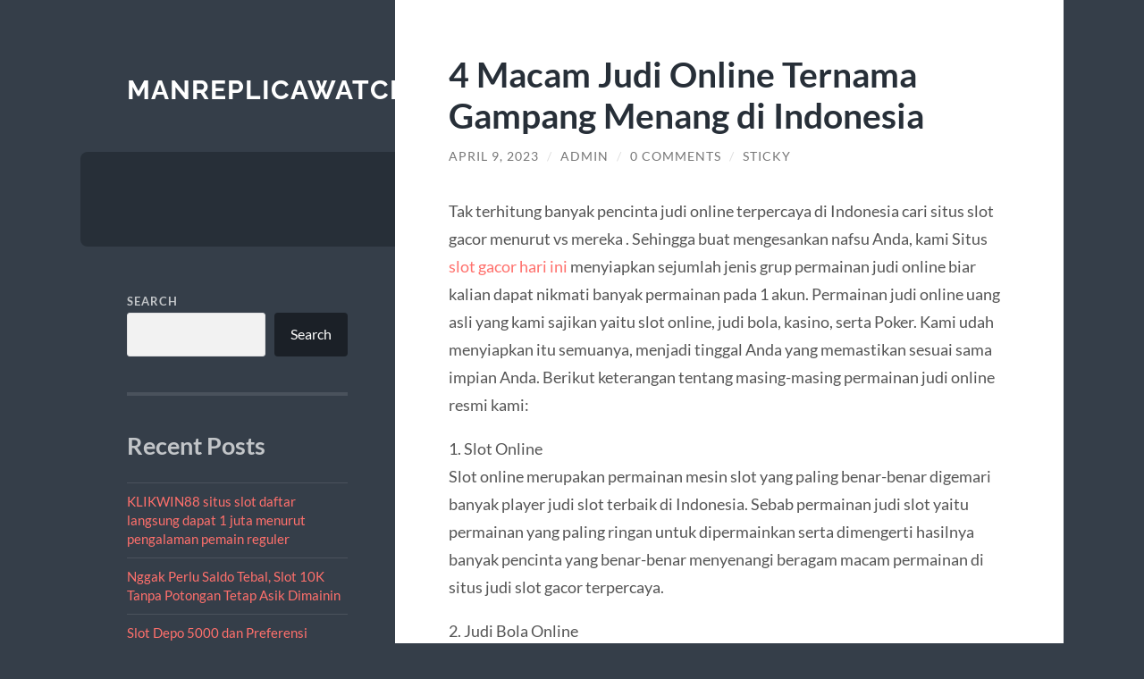

--- FILE ---
content_type: text/html; charset=UTF-8
request_url: https://manreplicawatches.org/4-macam-judi-online-ternama-gampang-menang-di-indonesia/
body_size: 12972
content:
<!DOCTYPE html>

<html lang="en-US">

	<head>

		<meta charset="UTF-8">
		<meta name="viewport" content="width=device-width, initial-scale=1.0" >

		<link rel="profile" href="https://gmpg.org/xfn/11">

		<script type="text/javascript">
/* <![CDATA[ */
(()=>{var e={};e.g=function(){if("object"==typeof globalThis)return globalThis;try{return this||new Function("return this")()}catch(e){if("object"==typeof window)return window}}(),function({ampUrl:n,isCustomizePreview:t,isAmpDevMode:r,noampQueryVarName:o,noampQueryVarValue:s,disabledStorageKey:i,mobileUserAgents:a,regexRegex:c}){if("undefined"==typeof sessionStorage)return;const d=new RegExp(c);if(!a.some((e=>{const n=e.match(d);return!(!n||!new RegExp(n[1],n[2]).test(navigator.userAgent))||navigator.userAgent.includes(e)})))return;e.g.addEventListener("DOMContentLoaded",(()=>{const e=document.getElementById("amp-mobile-version-switcher");if(!e)return;e.hidden=!1;const n=e.querySelector("a[href]");n&&n.addEventListener("click",(()=>{sessionStorage.removeItem(i)}))}));const g=r&&["paired-browsing-non-amp","paired-browsing-amp"].includes(window.name);if(sessionStorage.getItem(i)||t||g)return;const u=new URL(location.href),m=new URL(n);m.hash=u.hash,u.searchParams.has(o)&&s===u.searchParams.get(o)?sessionStorage.setItem(i,"1"):m.href!==u.href&&(window.stop(),location.replace(m.href))}({"ampUrl":"https:\/\/manreplicawatches.org\/4-macam-judi-online-ternama-gampang-menang-di-indonesia\/?amp=1","noampQueryVarName":"noamp","noampQueryVarValue":"mobile","disabledStorageKey":"amp_mobile_redirect_disabled","mobileUserAgents":["Mobile","Android","Silk\/","Kindle","BlackBerry","Opera Mini","Opera Mobi"],"regexRegex":"^\\\/((?:.|\\n)+)\\\/([i]*)$","isCustomizePreview":false,"isAmpDevMode":false})})();
/* ]]> */
</script>
<meta name='robots' content='index, follow, max-image-preview:large, max-snippet:-1, max-video-preview:-1' />

	<!-- This site is optimized with the Yoast SEO plugin v26.8 - https://yoast.com/product/yoast-seo-wordpress/ -->
	<title>4 Macam Judi Online Ternama Gampang Menang di Indonesia - Manreplicawatches</title>
	<link rel="canonical" href="https://manreplicawatches.org/4-macam-judi-online-ternama-gampang-menang-di-indonesia/" />
	<meta property="og:locale" content="en_US" />
	<meta property="og:type" content="article" />
	<meta property="og:title" content="4 Macam Judi Online Ternama Gampang Menang di Indonesia - Manreplicawatches" />
	<meta property="og:description" content="Tak terhitung banyak pencinta judi online terpercaya di Indonesia cari situs slot gacor menurut vs mereka . Sehingga buat mengesankan nafsu Anda, kami Situs slot gacor hari ini menyiapkan sejumlah jenis grup permainan judi online biar kalian dapat nikmati banyak permainan pada 1 akun. Permainan judi online uang asli yang kami sajikan yaitu slot online, [&hellip;]" />
	<meta property="og:url" content="https://manreplicawatches.org/4-macam-judi-online-ternama-gampang-menang-di-indonesia/" />
	<meta property="og:site_name" content="Manreplicawatches" />
	<meta property="article:published_time" content="2023-04-09T03:36:10+00:00" />
	<meta name="author" content="admin" />
	<meta name="twitter:card" content="summary_large_image" />
	<meta name="twitter:label1" content="Written by" />
	<meta name="twitter:data1" content="admin" />
	<meta name="twitter:label2" content="Est. reading time" />
	<meta name="twitter:data2" content="2 minutes" />
	<script type="application/ld+json" class="yoast-schema-graph">{"@context":"https://schema.org","@graph":[{"@type":"Article","@id":"https://manreplicawatches.org/4-macam-judi-online-ternama-gampang-menang-di-indonesia/#article","isPartOf":{"@id":"https://manreplicawatches.org/4-macam-judi-online-ternama-gampang-menang-di-indonesia/"},"author":{"name":"admin","@id":"https://manreplicawatches.org/#/schema/person/bd82a3fab60d0995aaa77a81fd2eccca"},"headline":"4 Macam Judi Online Ternama Gampang Menang di Indonesia","datePublished":"2023-04-09T03:36:10+00:00","mainEntityOfPage":{"@id":"https://manreplicawatches.org/4-macam-judi-online-ternama-gampang-menang-di-indonesia/"},"wordCount":439,"commentCount":0,"keywords":["judi slot online","Slot Gacor","slot online"],"articleSection":["Blog"],"inLanguage":"en-US","potentialAction":[{"@type":"CommentAction","name":"Comment","target":["https://manreplicawatches.org/4-macam-judi-online-ternama-gampang-menang-di-indonesia/#respond"]}]},{"@type":"WebPage","@id":"https://manreplicawatches.org/4-macam-judi-online-ternama-gampang-menang-di-indonesia/","url":"https://manreplicawatches.org/4-macam-judi-online-ternama-gampang-menang-di-indonesia/","name":"4 Macam Judi Online Ternama Gampang Menang di Indonesia - Manreplicawatches","isPartOf":{"@id":"https://manreplicawatches.org/#website"},"datePublished":"2023-04-09T03:36:10+00:00","author":{"@id":"https://manreplicawatches.org/#/schema/person/bd82a3fab60d0995aaa77a81fd2eccca"},"breadcrumb":{"@id":"https://manreplicawatches.org/4-macam-judi-online-ternama-gampang-menang-di-indonesia/#breadcrumb"},"inLanguage":"en-US","potentialAction":[{"@type":"ReadAction","target":["https://manreplicawatches.org/4-macam-judi-online-ternama-gampang-menang-di-indonesia/"]}]},{"@type":"BreadcrumbList","@id":"https://manreplicawatches.org/4-macam-judi-online-ternama-gampang-menang-di-indonesia/#breadcrumb","itemListElement":[{"@type":"ListItem","position":1,"name":"Home","item":"https://manreplicawatches.org/"},{"@type":"ListItem","position":2,"name":"4 Macam Judi Online Ternama Gampang Menang di Indonesia"}]},{"@type":"WebSite","@id":"https://manreplicawatches.org/#website","url":"https://manreplicawatches.org/","name":"Manreplicawatches","description":"","potentialAction":[{"@type":"SearchAction","target":{"@type":"EntryPoint","urlTemplate":"https://manreplicawatches.org/?s={search_term_string}"},"query-input":{"@type":"PropertyValueSpecification","valueRequired":true,"valueName":"search_term_string"}}],"inLanguage":"en-US"},{"@type":"Person","@id":"https://manreplicawatches.org/#/schema/person/bd82a3fab60d0995aaa77a81fd2eccca","name":"admin","image":{"@type":"ImageObject","inLanguage":"en-US","@id":"https://manreplicawatches.org/#/schema/person/image/","url":"https://secure.gravatar.com/avatar/a9bca5d6816d64a2e52efb278a199628f40b8c45cad8f6765c9b547cb9e2ef24?s=96&d=mm&r=g","contentUrl":"https://secure.gravatar.com/avatar/a9bca5d6816d64a2e52efb278a199628f40b8c45cad8f6765c9b547cb9e2ef24?s=96&d=mm&r=g","caption":"admin"},"sameAs":["https://manreplicawatches.org"],"url":"https://manreplicawatches.org/author/admin_eindnjcv/"}]}</script>
	<!-- / Yoast SEO plugin. -->


<link rel="alternate" type="application/rss+xml" title="Manreplicawatches &raquo; Feed" href="https://manreplicawatches.org/feed/" />
<link rel="alternate" type="application/rss+xml" title="Manreplicawatches &raquo; Comments Feed" href="https://manreplicawatches.org/comments/feed/" />
<link rel="alternate" type="application/rss+xml" title="Manreplicawatches &raquo; 4 Macam Judi Online Ternama Gampang Menang di Indonesia Comments Feed" href="https://manreplicawatches.org/4-macam-judi-online-ternama-gampang-menang-di-indonesia/feed/" />
<link rel="alternate" title="oEmbed (JSON)" type="application/json+oembed" href="https://manreplicawatches.org/wp-json/oembed/1.0/embed?url=https%3A%2F%2Fmanreplicawatches.org%2F4-macam-judi-online-ternama-gampang-menang-di-indonesia%2F" />
<link rel="alternate" title="oEmbed (XML)" type="text/xml+oembed" href="https://manreplicawatches.org/wp-json/oembed/1.0/embed?url=https%3A%2F%2Fmanreplicawatches.org%2F4-macam-judi-online-ternama-gampang-menang-di-indonesia%2F&#038;format=xml" />
<style id='wp-img-auto-sizes-contain-inline-css' type='text/css'>
img:is([sizes=auto i],[sizes^="auto," i]){contain-intrinsic-size:3000px 1500px}
/*# sourceURL=wp-img-auto-sizes-contain-inline-css */
</style>
<style id='wp-emoji-styles-inline-css' type='text/css'>

	img.wp-smiley, img.emoji {
		display: inline !important;
		border: none !important;
		box-shadow: none !important;
		height: 1em !important;
		width: 1em !important;
		margin: 0 0.07em !important;
		vertical-align: -0.1em !important;
		background: none !important;
		padding: 0 !important;
	}
/*# sourceURL=wp-emoji-styles-inline-css */
</style>
<style id='wp-block-library-inline-css' type='text/css'>
:root{--wp-block-synced-color:#7a00df;--wp-block-synced-color--rgb:122,0,223;--wp-bound-block-color:var(--wp-block-synced-color);--wp-editor-canvas-background:#ddd;--wp-admin-theme-color:#007cba;--wp-admin-theme-color--rgb:0,124,186;--wp-admin-theme-color-darker-10:#006ba1;--wp-admin-theme-color-darker-10--rgb:0,107,160.5;--wp-admin-theme-color-darker-20:#005a87;--wp-admin-theme-color-darker-20--rgb:0,90,135;--wp-admin-border-width-focus:2px}@media (min-resolution:192dpi){:root{--wp-admin-border-width-focus:1.5px}}.wp-element-button{cursor:pointer}:root .has-very-light-gray-background-color{background-color:#eee}:root .has-very-dark-gray-background-color{background-color:#313131}:root .has-very-light-gray-color{color:#eee}:root .has-very-dark-gray-color{color:#313131}:root .has-vivid-green-cyan-to-vivid-cyan-blue-gradient-background{background:linear-gradient(135deg,#00d084,#0693e3)}:root .has-purple-crush-gradient-background{background:linear-gradient(135deg,#34e2e4,#4721fb 50%,#ab1dfe)}:root .has-hazy-dawn-gradient-background{background:linear-gradient(135deg,#faaca8,#dad0ec)}:root .has-subdued-olive-gradient-background{background:linear-gradient(135deg,#fafae1,#67a671)}:root .has-atomic-cream-gradient-background{background:linear-gradient(135deg,#fdd79a,#004a59)}:root .has-nightshade-gradient-background{background:linear-gradient(135deg,#330968,#31cdcf)}:root .has-midnight-gradient-background{background:linear-gradient(135deg,#020381,#2874fc)}:root{--wp--preset--font-size--normal:16px;--wp--preset--font-size--huge:42px}.has-regular-font-size{font-size:1em}.has-larger-font-size{font-size:2.625em}.has-normal-font-size{font-size:var(--wp--preset--font-size--normal)}.has-huge-font-size{font-size:var(--wp--preset--font-size--huge)}.has-text-align-center{text-align:center}.has-text-align-left{text-align:left}.has-text-align-right{text-align:right}.has-fit-text{white-space:nowrap!important}#end-resizable-editor-section{display:none}.aligncenter{clear:both}.items-justified-left{justify-content:flex-start}.items-justified-center{justify-content:center}.items-justified-right{justify-content:flex-end}.items-justified-space-between{justify-content:space-between}.screen-reader-text{border:0;clip-path:inset(50%);height:1px;margin:-1px;overflow:hidden;padding:0;position:absolute;width:1px;word-wrap:normal!important}.screen-reader-text:focus{background-color:#ddd;clip-path:none;color:#444;display:block;font-size:1em;height:auto;left:5px;line-height:normal;padding:15px 23px 14px;text-decoration:none;top:5px;width:auto;z-index:100000}html :where(.has-border-color){border-style:solid}html :where([style*=border-top-color]){border-top-style:solid}html :where([style*=border-right-color]){border-right-style:solid}html :where([style*=border-bottom-color]){border-bottom-style:solid}html :where([style*=border-left-color]){border-left-style:solid}html :where([style*=border-width]){border-style:solid}html :where([style*=border-top-width]){border-top-style:solid}html :where([style*=border-right-width]){border-right-style:solid}html :where([style*=border-bottom-width]){border-bottom-style:solid}html :where([style*=border-left-width]){border-left-style:solid}html :where(img[class*=wp-image-]){height:auto;max-width:100%}:where(figure){margin:0 0 1em}html :where(.is-position-sticky){--wp-admin--admin-bar--position-offset:var(--wp-admin--admin-bar--height,0px)}@media screen and (max-width:600px){html :where(.is-position-sticky){--wp-admin--admin-bar--position-offset:0px}}

/*# sourceURL=wp-block-library-inline-css */
</style><style id='wp-block-archives-inline-css' type='text/css'>
.wp-block-archives{box-sizing:border-box}.wp-block-archives-dropdown label{display:block}
/*# sourceURL=https://manreplicawatches.org/wp-includes/blocks/archives/style.min.css */
</style>
<style id='wp-block-categories-inline-css' type='text/css'>
.wp-block-categories{box-sizing:border-box}.wp-block-categories.alignleft{margin-right:2em}.wp-block-categories.alignright{margin-left:2em}.wp-block-categories.wp-block-categories-dropdown.aligncenter{text-align:center}.wp-block-categories .wp-block-categories__label{display:block;width:100%}
/*# sourceURL=https://manreplicawatches.org/wp-includes/blocks/categories/style.min.css */
</style>
<style id='wp-block-heading-inline-css' type='text/css'>
h1:where(.wp-block-heading).has-background,h2:where(.wp-block-heading).has-background,h3:where(.wp-block-heading).has-background,h4:where(.wp-block-heading).has-background,h5:where(.wp-block-heading).has-background,h6:where(.wp-block-heading).has-background{padding:1.25em 2.375em}h1.has-text-align-left[style*=writing-mode]:where([style*=vertical-lr]),h1.has-text-align-right[style*=writing-mode]:where([style*=vertical-rl]),h2.has-text-align-left[style*=writing-mode]:where([style*=vertical-lr]),h2.has-text-align-right[style*=writing-mode]:where([style*=vertical-rl]),h3.has-text-align-left[style*=writing-mode]:where([style*=vertical-lr]),h3.has-text-align-right[style*=writing-mode]:where([style*=vertical-rl]),h4.has-text-align-left[style*=writing-mode]:where([style*=vertical-lr]),h4.has-text-align-right[style*=writing-mode]:where([style*=vertical-rl]),h5.has-text-align-left[style*=writing-mode]:where([style*=vertical-lr]),h5.has-text-align-right[style*=writing-mode]:where([style*=vertical-rl]),h6.has-text-align-left[style*=writing-mode]:where([style*=vertical-lr]),h6.has-text-align-right[style*=writing-mode]:where([style*=vertical-rl]){rotate:180deg}
/*# sourceURL=https://manreplicawatches.org/wp-includes/blocks/heading/style.min.css */
</style>
<style id='wp-block-latest-comments-inline-css' type='text/css'>
ol.wp-block-latest-comments{box-sizing:border-box;margin-left:0}:where(.wp-block-latest-comments:not([style*=line-height] .wp-block-latest-comments__comment)){line-height:1.1}:where(.wp-block-latest-comments:not([style*=line-height] .wp-block-latest-comments__comment-excerpt p)){line-height:1.8}.has-dates :where(.wp-block-latest-comments:not([style*=line-height])),.has-excerpts :where(.wp-block-latest-comments:not([style*=line-height])){line-height:1.5}.wp-block-latest-comments .wp-block-latest-comments{padding-left:0}.wp-block-latest-comments__comment{list-style:none;margin-bottom:1em}.has-avatars .wp-block-latest-comments__comment{list-style:none;min-height:2.25em}.has-avatars .wp-block-latest-comments__comment .wp-block-latest-comments__comment-excerpt,.has-avatars .wp-block-latest-comments__comment .wp-block-latest-comments__comment-meta{margin-left:3.25em}.wp-block-latest-comments__comment-excerpt p{font-size:.875em;margin:.36em 0 1.4em}.wp-block-latest-comments__comment-date{display:block;font-size:.75em}.wp-block-latest-comments .avatar,.wp-block-latest-comments__comment-avatar{border-radius:1.5em;display:block;float:left;height:2.5em;margin-right:.75em;width:2.5em}.wp-block-latest-comments[class*=-font-size] a,.wp-block-latest-comments[style*=font-size] a{font-size:inherit}
/*# sourceURL=https://manreplicawatches.org/wp-includes/blocks/latest-comments/style.min.css */
</style>
<style id='wp-block-latest-posts-inline-css' type='text/css'>
.wp-block-latest-posts{box-sizing:border-box}.wp-block-latest-posts.alignleft{margin-right:2em}.wp-block-latest-posts.alignright{margin-left:2em}.wp-block-latest-posts.wp-block-latest-posts__list{list-style:none}.wp-block-latest-posts.wp-block-latest-posts__list li{clear:both;overflow-wrap:break-word}.wp-block-latest-posts.is-grid{display:flex;flex-wrap:wrap}.wp-block-latest-posts.is-grid li{margin:0 1.25em 1.25em 0;width:100%}@media (min-width:600px){.wp-block-latest-posts.columns-2 li{width:calc(50% - .625em)}.wp-block-latest-posts.columns-2 li:nth-child(2n){margin-right:0}.wp-block-latest-posts.columns-3 li{width:calc(33.33333% - .83333em)}.wp-block-latest-posts.columns-3 li:nth-child(3n){margin-right:0}.wp-block-latest-posts.columns-4 li{width:calc(25% - .9375em)}.wp-block-latest-posts.columns-4 li:nth-child(4n){margin-right:0}.wp-block-latest-posts.columns-5 li{width:calc(20% - 1em)}.wp-block-latest-posts.columns-5 li:nth-child(5n){margin-right:0}.wp-block-latest-posts.columns-6 li{width:calc(16.66667% - 1.04167em)}.wp-block-latest-posts.columns-6 li:nth-child(6n){margin-right:0}}:root :where(.wp-block-latest-posts.is-grid){padding:0}:root :where(.wp-block-latest-posts.wp-block-latest-posts__list){padding-left:0}.wp-block-latest-posts__post-author,.wp-block-latest-posts__post-date{display:block;font-size:.8125em}.wp-block-latest-posts__post-excerpt,.wp-block-latest-posts__post-full-content{margin-bottom:1em;margin-top:.5em}.wp-block-latest-posts__featured-image a{display:inline-block}.wp-block-latest-posts__featured-image img{height:auto;max-width:100%;width:auto}.wp-block-latest-posts__featured-image.alignleft{float:left;margin-right:1em}.wp-block-latest-posts__featured-image.alignright{float:right;margin-left:1em}.wp-block-latest-posts__featured-image.aligncenter{margin-bottom:1em;text-align:center}
/*# sourceURL=https://manreplicawatches.org/wp-includes/blocks/latest-posts/style.min.css */
</style>
<style id='wp-block-search-inline-css' type='text/css'>
.wp-block-search__button{margin-left:10px;word-break:normal}.wp-block-search__button.has-icon{line-height:0}.wp-block-search__button svg{height:1.25em;min-height:24px;min-width:24px;width:1.25em;fill:currentColor;vertical-align:text-bottom}:where(.wp-block-search__button){border:1px solid #ccc;padding:6px 10px}.wp-block-search__inside-wrapper{display:flex;flex:auto;flex-wrap:nowrap;max-width:100%}.wp-block-search__label{width:100%}.wp-block-search.wp-block-search__button-only .wp-block-search__button{box-sizing:border-box;display:flex;flex-shrink:0;justify-content:center;margin-left:0;max-width:100%}.wp-block-search.wp-block-search__button-only .wp-block-search__inside-wrapper{min-width:0!important;transition-property:width}.wp-block-search.wp-block-search__button-only .wp-block-search__input{flex-basis:100%;transition-duration:.3s}.wp-block-search.wp-block-search__button-only.wp-block-search__searchfield-hidden,.wp-block-search.wp-block-search__button-only.wp-block-search__searchfield-hidden .wp-block-search__inside-wrapper{overflow:hidden}.wp-block-search.wp-block-search__button-only.wp-block-search__searchfield-hidden .wp-block-search__input{border-left-width:0!important;border-right-width:0!important;flex-basis:0;flex-grow:0;margin:0;min-width:0!important;padding-left:0!important;padding-right:0!important;width:0!important}:where(.wp-block-search__input){appearance:none;border:1px solid #949494;flex-grow:1;font-family:inherit;font-size:inherit;font-style:inherit;font-weight:inherit;letter-spacing:inherit;line-height:inherit;margin-left:0;margin-right:0;min-width:3rem;padding:8px;text-decoration:unset!important;text-transform:inherit}:where(.wp-block-search__button-inside .wp-block-search__inside-wrapper){background-color:#fff;border:1px solid #949494;box-sizing:border-box;padding:4px}:where(.wp-block-search__button-inside .wp-block-search__inside-wrapper) .wp-block-search__input{border:none;border-radius:0;padding:0 4px}:where(.wp-block-search__button-inside .wp-block-search__inside-wrapper) .wp-block-search__input:focus{outline:none}:where(.wp-block-search__button-inside .wp-block-search__inside-wrapper) :where(.wp-block-search__button){padding:4px 8px}.wp-block-search.aligncenter .wp-block-search__inside-wrapper{margin:auto}.wp-block[data-align=right] .wp-block-search.wp-block-search__button-only .wp-block-search__inside-wrapper{float:right}
/*# sourceURL=https://manreplicawatches.org/wp-includes/blocks/search/style.min.css */
</style>
<style id='wp-block-group-inline-css' type='text/css'>
.wp-block-group{box-sizing:border-box}:where(.wp-block-group.wp-block-group-is-layout-constrained){position:relative}
/*# sourceURL=https://manreplicawatches.org/wp-includes/blocks/group/style.min.css */
</style>
<style id='global-styles-inline-css' type='text/css'>
:root{--wp--preset--aspect-ratio--square: 1;--wp--preset--aspect-ratio--4-3: 4/3;--wp--preset--aspect-ratio--3-4: 3/4;--wp--preset--aspect-ratio--3-2: 3/2;--wp--preset--aspect-ratio--2-3: 2/3;--wp--preset--aspect-ratio--16-9: 16/9;--wp--preset--aspect-ratio--9-16: 9/16;--wp--preset--color--black: #272F38;--wp--preset--color--cyan-bluish-gray: #abb8c3;--wp--preset--color--white: #fff;--wp--preset--color--pale-pink: #f78da7;--wp--preset--color--vivid-red: #cf2e2e;--wp--preset--color--luminous-vivid-orange: #ff6900;--wp--preset--color--luminous-vivid-amber: #fcb900;--wp--preset--color--light-green-cyan: #7bdcb5;--wp--preset--color--vivid-green-cyan: #00d084;--wp--preset--color--pale-cyan-blue: #8ed1fc;--wp--preset--color--vivid-cyan-blue: #0693e3;--wp--preset--color--vivid-purple: #9b51e0;--wp--preset--color--accent: #FF706C;--wp--preset--color--dark-gray: #444;--wp--preset--color--medium-gray: #666;--wp--preset--color--light-gray: #888;--wp--preset--gradient--vivid-cyan-blue-to-vivid-purple: linear-gradient(135deg,rgb(6,147,227) 0%,rgb(155,81,224) 100%);--wp--preset--gradient--light-green-cyan-to-vivid-green-cyan: linear-gradient(135deg,rgb(122,220,180) 0%,rgb(0,208,130) 100%);--wp--preset--gradient--luminous-vivid-amber-to-luminous-vivid-orange: linear-gradient(135deg,rgb(252,185,0) 0%,rgb(255,105,0) 100%);--wp--preset--gradient--luminous-vivid-orange-to-vivid-red: linear-gradient(135deg,rgb(255,105,0) 0%,rgb(207,46,46) 100%);--wp--preset--gradient--very-light-gray-to-cyan-bluish-gray: linear-gradient(135deg,rgb(238,238,238) 0%,rgb(169,184,195) 100%);--wp--preset--gradient--cool-to-warm-spectrum: linear-gradient(135deg,rgb(74,234,220) 0%,rgb(151,120,209) 20%,rgb(207,42,186) 40%,rgb(238,44,130) 60%,rgb(251,105,98) 80%,rgb(254,248,76) 100%);--wp--preset--gradient--blush-light-purple: linear-gradient(135deg,rgb(255,206,236) 0%,rgb(152,150,240) 100%);--wp--preset--gradient--blush-bordeaux: linear-gradient(135deg,rgb(254,205,165) 0%,rgb(254,45,45) 50%,rgb(107,0,62) 100%);--wp--preset--gradient--luminous-dusk: linear-gradient(135deg,rgb(255,203,112) 0%,rgb(199,81,192) 50%,rgb(65,88,208) 100%);--wp--preset--gradient--pale-ocean: linear-gradient(135deg,rgb(255,245,203) 0%,rgb(182,227,212) 50%,rgb(51,167,181) 100%);--wp--preset--gradient--electric-grass: linear-gradient(135deg,rgb(202,248,128) 0%,rgb(113,206,126) 100%);--wp--preset--gradient--midnight: linear-gradient(135deg,rgb(2,3,129) 0%,rgb(40,116,252) 100%);--wp--preset--font-size--small: 16px;--wp--preset--font-size--medium: 20px;--wp--preset--font-size--large: 24px;--wp--preset--font-size--x-large: 42px;--wp--preset--font-size--regular: 18px;--wp--preset--font-size--larger: 32px;--wp--preset--spacing--20: 0.44rem;--wp--preset--spacing--30: 0.67rem;--wp--preset--spacing--40: 1rem;--wp--preset--spacing--50: 1.5rem;--wp--preset--spacing--60: 2.25rem;--wp--preset--spacing--70: 3.38rem;--wp--preset--spacing--80: 5.06rem;--wp--preset--shadow--natural: 6px 6px 9px rgba(0, 0, 0, 0.2);--wp--preset--shadow--deep: 12px 12px 50px rgba(0, 0, 0, 0.4);--wp--preset--shadow--sharp: 6px 6px 0px rgba(0, 0, 0, 0.2);--wp--preset--shadow--outlined: 6px 6px 0px -3px rgb(255, 255, 255), 6px 6px rgb(0, 0, 0);--wp--preset--shadow--crisp: 6px 6px 0px rgb(0, 0, 0);}:where(.is-layout-flex){gap: 0.5em;}:where(.is-layout-grid){gap: 0.5em;}body .is-layout-flex{display: flex;}.is-layout-flex{flex-wrap: wrap;align-items: center;}.is-layout-flex > :is(*, div){margin: 0;}body .is-layout-grid{display: grid;}.is-layout-grid > :is(*, div){margin: 0;}:where(.wp-block-columns.is-layout-flex){gap: 2em;}:where(.wp-block-columns.is-layout-grid){gap: 2em;}:where(.wp-block-post-template.is-layout-flex){gap: 1.25em;}:where(.wp-block-post-template.is-layout-grid){gap: 1.25em;}.has-black-color{color: var(--wp--preset--color--black) !important;}.has-cyan-bluish-gray-color{color: var(--wp--preset--color--cyan-bluish-gray) !important;}.has-white-color{color: var(--wp--preset--color--white) !important;}.has-pale-pink-color{color: var(--wp--preset--color--pale-pink) !important;}.has-vivid-red-color{color: var(--wp--preset--color--vivid-red) !important;}.has-luminous-vivid-orange-color{color: var(--wp--preset--color--luminous-vivid-orange) !important;}.has-luminous-vivid-amber-color{color: var(--wp--preset--color--luminous-vivid-amber) !important;}.has-light-green-cyan-color{color: var(--wp--preset--color--light-green-cyan) !important;}.has-vivid-green-cyan-color{color: var(--wp--preset--color--vivid-green-cyan) !important;}.has-pale-cyan-blue-color{color: var(--wp--preset--color--pale-cyan-blue) !important;}.has-vivid-cyan-blue-color{color: var(--wp--preset--color--vivid-cyan-blue) !important;}.has-vivid-purple-color{color: var(--wp--preset--color--vivid-purple) !important;}.has-black-background-color{background-color: var(--wp--preset--color--black) !important;}.has-cyan-bluish-gray-background-color{background-color: var(--wp--preset--color--cyan-bluish-gray) !important;}.has-white-background-color{background-color: var(--wp--preset--color--white) !important;}.has-pale-pink-background-color{background-color: var(--wp--preset--color--pale-pink) !important;}.has-vivid-red-background-color{background-color: var(--wp--preset--color--vivid-red) !important;}.has-luminous-vivid-orange-background-color{background-color: var(--wp--preset--color--luminous-vivid-orange) !important;}.has-luminous-vivid-amber-background-color{background-color: var(--wp--preset--color--luminous-vivid-amber) !important;}.has-light-green-cyan-background-color{background-color: var(--wp--preset--color--light-green-cyan) !important;}.has-vivid-green-cyan-background-color{background-color: var(--wp--preset--color--vivid-green-cyan) !important;}.has-pale-cyan-blue-background-color{background-color: var(--wp--preset--color--pale-cyan-blue) !important;}.has-vivid-cyan-blue-background-color{background-color: var(--wp--preset--color--vivid-cyan-blue) !important;}.has-vivid-purple-background-color{background-color: var(--wp--preset--color--vivid-purple) !important;}.has-black-border-color{border-color: var(--wp--preset--color--black) !important;}.has-cyan-bluish-gray-border-color{border-color: var(--wp--preset--color--cyan-bluish-gray) !important;}.has-white-border-color{border-color: var(--wp--preset--color--white) !important;}.has-pale-pink-border-color{border-color: var(--wp--preset--color--pale-pink) !important;}.has-vivid-red-border-color{border-color: var(--wp--preset--color--vivid-red) !important;}.has-luminous-vivid-orange-border-color{border-color: var(--wp--preset--color--luminous-vivid-orange) !important;}.has-luminous-vivid-amber-border-color{border-color: var(--wp--preset--color--luminous-vivid-amber) !important;}.has-light-green-cyan-border-color{border-color: var(--wp--preset--color--light-green-cyan) !important;}.has-vivid-green-cyan-border-color{border-color: var(--wp--preset--color--vivid-green-cyan) !important;}.has-pale-cyan-blue-border-color{border-color: var(--wp--preset--color--pale-cyan-blue) !important;}.has-vivid-cyan-blue-border-color{border-color: var(--wp--preset--color--vivid-cyan-blue) !important;}.has-vivid-purple-border-color{border-color: var(--wp--preset--color--vivid-purple) !important;}.has-vivid-cyan-blue-to-vivid-purple-gradient-background{background: var(--wp--preset--gradient--vivid-cyan-blue-to-vivid-purple) !important;}.has-light-green-cyan-to-vivid-green-cyan-gradient-background{background: var(--wp--preset--gradient--light-green-cyan-to-vivid-green-cyan) !important;}.has-luminous-vivid-amber-to-luminous-vivid-orange-gradient-background{background: var(--wp--preset--gradient--luminous-vivid-amber-to-luminous-vivid-orange) !important;}.has-luminous-vivid-orange-to-vivid-red-gradient-background{background: var(--wp--preset--gradient--luminous-vivid-orange-to-vivid-red) !important;}.has-very-light-gray-to-cyan-bluish-gray-gradient-background{background: var(--wp--preset--gradient--very-light-gray-to-cyan-bluish-gray) !important;}.has-cool-to-warm-spectrum-gradient-background{background: var(--wp--preset--gradient--cool-to-warm-spectrum) !important;}.has-blush-light-purple-gradient-background{background: var(--wp--preset--gradient--blush-light-purple) !important;}.has-blush-bordeaux-gradient-background{background: var(--wp--preset--gradient--blush-bordeaux) !important;}.has-luminous-dusk-gradient-background{background: var(--wp--preset--gradient--luminous-dusk) !important;}.has-pale-ocean-gradient-background{background: var(--wp--preset--gradient--pale-ocean) !important;}.has-electric-grass-gradient-background{background: var(--wp--preset--gradient--electric-grass) !important;}.has-midnight-gradient-background{background: var(--wp--preset--gradient--midnight) !important;}.has-small-font-size{font-size: var(--wp--preset--font-size--small) !important;}.has-medium-font-size{font-size: var(--wp--preset--font-size--medium) !important;}.has-large-font-size{font-size: var(--wp--preset--font-size--large) !important;}.has-x-large-font-size{font-size: var(--wp--preset--font-size--x-large) !important;}
/*# sourceURL=global-styles-inline-css */
</style>

<style id='classic-theme-styles-inline-css' type='text/css'>
/*! This file is auto-generated */
.wp-block-button__link{color:#fff;background-color:#32373c;border-radius:9999px;box-shadow:none;text-decoration:none;padding:calc(.667em + 2px) calc(1.333em + 2px);font-size:1.125em}.wp-block-file__button{background:#32373c;color:#fff;text-decoration:none}
/*# sourceURL=/wp-includes/css/classic-themes.min.css */
</style>
<link rel='stylesheet' id='wilson_fonts-css' href='https://manreplicawatches.org/wp-content/themes/wilson/assets/css/fonts.css?ver=6.9' type='text/css' media='all' />
<link rel='stylesheet' id='wilson_style-css' href='https://manreplicawatches.org/wp-content/themes/wilson/style.css?ver=2.1.3' type='text/css' media='all' />
<script type="text/javascript" src="https://manreplicawatches.org/wp-includes/js/jquery/jquery.min.js?ver=3.7.1" id="jquery-core-js"></script>
<script type="text/javascript" src="https://manreplicawatches.org/wp-includes/js/jquery/jquery-migrate.min.js?ver=3.4.1" id="jquery-migrate-js"></script>
<script type="text/javascript" src="https://manreplicawatches.org/wp-content/themes/wilson/assets/js/global.js?ver=2.1.3" id="wilson_global-js"></script>
<link rel="https://api.w.org/" href="https://manreplicawatches.org/wp-json/" /><link rel="alternate" title="JSON" type="application/json" href="https://manreplicawatches.org/wp-json/wp/v2/posts/211" /><link rel="EditURI" type="application/rsd+xml" title="RSD" href="https://manreplicawatches.org/xmlrpc.php?rsd" />
<meta name="generator" content="WordPress 6.9" />
<link rel='shortlink' href='https://manreplicawatches.org/?p=211' />
<link rel="alternate" type="text/html" media="only screen and (max-width: 640px)" href="https://manreplicawatches.org/4-macam-judi-online-ternama-gampang-menang-di-indonesia/?amp=1"><link rel="amphtml" href="https://manreplicawatches.org/4-macam-judi-online-ternama-gampang-menang-di-indonesia/?amp=1"><style>#amp-mobile-version-switcher{left:0;position:absolute;width:100%;z-index:100}#amp-mobile-version-switcher>a{background-color:#444;border:0;color:#eaeaea;display:block;font-family:-apple-system,BlinkMacSystemFont,Segoe UI,Roboto,Oxygen-Sans,Ubuntu,Cantarell,Helvetica Neue,sans-serif;font-size:16px;font-weight:600;padding:15px 0;text-align:center;-webkit-text-decoration:none;text-decoration:none}#amp-mobile-version-switcher>a:active,#amp-mobile-version-switcher>a:focus,#amp-mobile-version-switcher>a:hover{-webkit-text-decoration:underline;text-decoration:underline}</style><link rel="icon" href="https://manreplicawatches.org/wp-content/uploads/2022/05/favicon-32x32-1.png" sizes="32x32" />
<link rel="icon" href="https://manreplicawatches.org/wp-content/uploads/2022/05/favicon-32x32-1.png" sizes="192x192" />
<link rel="apple-touch-icon" href="https://manreplicawatches.org/wp-content/uploads/2022/05/favicon-32x32-1.png" />
<meta name="msapplication-TileImage" content="https://manreplicawatches.org/wp-content/uploads/2022/05/favicon-32x32-1.png" />

	</head>
	
	<body class="wp-singular post-template-default single single-post postid-211 single-format-standard wp-theme-wilson">

		
		<a class="skip-link button" href="#site-content">Skip to the content</a>
	
		<div class="wrapper">
	
			<header class="sidebar" id="site-header">
							
				<div class="blog-header">

									
						<div class="blog-info">
						
															<div class="blog-title">
									<a href="https://manreplicawatches.org" rel="home">Manreplicawatches</a>
								</div>
														
													
						</div><!-- .blog-info -->
						
					
				</div><!-- .blog-header -->
				
				<div class="nav-toggle toggle">
				
					<p>
						<span class="show">Show menu</span>
						<span class="hide">Hide menu</span>
					</p>
				
					<div class="bars">
							
						<div class="bar"></div>
						<div class="bar"></div>
						<div class="bar"></div>
						
						<div class="clear"></div>
						
					</div><!-- .bars -->
				
				</div><!-- .nav-toggle -->
				
				<div class="blog-menu">
			
					<ul class="navigation">
					
																		
					</ul><!-- .navigation -->
				</div><!-- .blog-menu -->
				
				<div class="mobile-menu">
						 
					<ul class="navigation">
					
												
					</ul>
					 
				</div><!-- .mobile-menu -->
				
				
					<div class="widgets" role="complementary">
					
						<div id="block-2" class="widget widget_block widget_search"><div class="widget-content"><form role="search" method="get" action="https://manreplicawatches.org/" class="wp-block-search__button-outside wp-block-search__text-button wp-block-search"    ><label class="wp-block-search__label" for="wp-block-search__input-1" >Search</label><div class="wp-block-search__inside-wrapper" ><input class="wp-block-search__input" id="wp-block-search__input-1" placeholder="" value="" type="search" name="s" required /><button aria-label="Search" class="wp-block-search__button wp-element-button" type="submit" >Search</button></div></form></div></div><div id="block-3" class="widget widget_block"><div class="widget-content">
<div class="wp-block-group"><div class="wp-block-group__inner-container is-layout-flow wp-block-group-is-layout-flow">
<h2 class="wp-block-heading">Recent Posts</h2>


<ul class="wp-block-latest-posts__list wp-block-latest-posts"><li><a class="wp-block-latest-posts__post-title" href="https://manreplicawatches.org/klikwin88-situs-slot-daftar-langsung-dapat-1-juta-menurut-pengalaman-pemain-reguler/">KLIKWIN88 situs slot daftar langsung dapat 1 juta menurut pengalaman pemain reguler</a></li>
<li><a class="wp-block-latest-posts__post-title" href="https://manreplicawatches.org/nggak-perlu-saldo-tebal-slot-10k-tanpa-potongan-tetap-asik-dimainin/">Nggak Perlu Saldo Tebal, Slot 10K Tanpa Potongan Tetap Asik Dimainin</a></li>
<li><a class="wp-block-latest-posts__post-title" href="https://manreplicawatches.org/slot-depo-5000-dan-preferensi-pemain-pemula/">Slot Depo 5000 dan Preferensi Pemain Pemula</a></li>
<li><a class="wp-block-latest-posts__post-title" href="https://manreplicawatches.org/pengalaman-umum-pemain-slot-online-saat-menjalani-permainan-mahjong-ways-secara-santai/">Pengalaman Umum Pemain Slot Online Saat Menjalani Permainan Mahjong Ways Secara Santai</a></li>
<li><a class="wp-block-latest-posts__post-title" href="https://manreplicawatches.org/baccarat-online-banyak-dipilih-pemain-yang-suka-main-santai/">BACCARAT ONLINE Banyak Dipilih Pemain yang Suka Main Santai</a></li>
</ul></div></div>
</div></div><div id="block-4" class="widget widget_block"><div class="widget-content">
<div class="wp-block-group"><div class="wp-block-group__inner-container is-layout-flow wp-block-group-is-layout-flow">
<h2 class="wp-block-heading">Recent Comments</h2>


<div class="no-comments wp-block-latest-comments">No comments to show.</div></div></div>
</div></div><div id="block-5" class="widget widget_block"><div class="widget-content">
<div class="wp-block-group"><div class="wp-block-group__inner-container is-layout-flow wp-block-group-is-layout-flow">
<h2 class="wp-block-heading">Archives</h2>


<ul class="wp-block-archives-list wp-block-archives">	<li><a href='https://manreplicawatches.org/2026/01/'>January 2026</a></li>
	<li><a href='https://manreplicawatches.org/2025/12/'>December 2025</a></li>
	<li><a href='https://manreplicawatches.org/2025/11/'>November 2025</a></li>
	<li><a href='https://manreplicawatches.org/2025/05/'>May 2025</a></li>
	<li><a href='https://manreplicawatches.org/2025/04/'>April 2025</a></li>
	<li><a href='https://manreplicawatches.org/2025/03/'>March 2025</a></li>
	<li><a href='https://manreplicawatches.org/2025/02/'>February 2025</a></li>
	<li><a href='https://manreplicawatches.org/2025/01/'>January 2025</a></li>
	<li><a href='https://manreplicawatches.org/2024/12/'>December 2024</a></li>
	<li><a href='https://manreplicawatches.org/2024/10/'>October 2024</a></li>
	<li><a href='https://manreplicawatches.org/2024/09/'>September 2024</a></li>
	<li><a href='https://manreplicawatches.org/2024/08/'>August 2024</a></li>
	<li><a href='https://manreplicawatches.org/2024/07/'>July 2024</a></li>
	<li><a href='https://manreplicawatches.org/2024/06/'>June 2024</a></li>
	<li><a href='https://manreplicawatches.org/2024/05/'>May 2024</a></li>
	<li><a href='https://manreplicawatches.org/2024/04/'>April 2024</a></li>
	<li><a href='https://manreplicawatches.org/2024/03/'>March 2024</a></li>
	<li><a href='https://manreplicawatches.org/2024/02/'>February 2024</a></li>
	<li><a href='https://manreplicawatches.org/2024/01/'>January 2024</a></li>
	<li><a href='https://manreplicawatches.org/2023/12/'>December 2023</a></li>
	<li><a href='https://manreplicawatches.org/2023/11/'>November 2023</a></li>
	<li><a href='https://manreplicawatches.org/2023/10/'>October 2023</a></li>
	<li><a href='https://manreplicawatches.org/2023/07/'>July 2023</a></li>
	<li><a href='https://manreplicawatches.org/2023/06/'>June 2023</a></li>
	<li><a href='https://manreplicawatches.org/2023/05/'>May 2023</a></li>
	<li><a href='https://manreplicawatches.org/2023/04/'>April 2023</a></li>
	<li><a href='https://manreplicawatches.org/2023/03/'>March 2023</a></li>
	<li><a href='https://manreplicawatches.org/2023/02/'>February 2023</a></li>
	<li><a href='https://manreplicawatches.org/2023/01/'>January 2023</a></li>
	<li><a href='https://manreplicawatches.org/2022/12/'>December 2022</a></li>
	<li><a href='https://manreplicawatches.org/2022/06/'>June 2022</a></li>
	<li><a href='https://manreplicawatches.org/2022/05/'>May 2022</a></li>
</ul></div></div>
</div></div><div id="block-6" class="widget widget_block"><div class="widget-content">
<div class="wp-block-group"><div class="wp-block-group__inner-container is-layout-flow wp-block-group-is-layout-flow">
<h2 class="wp-block-heading">Categories</h2>


<ul class="wp-block-categories-list wp-block-categories">	<li class="cat-item cat-item-614"><a href="https://manreplicawatches.org/category/airbet88/">AIRBET88</a>
</li>
	<li class="cat-item cat-item-573"><a href="https://manreplicawatches.org/category/baccarat/">baccarat</a>
</li>
	<li class="cat-item cat-item-1"><a href="https://manreplicawatches.org/category/blog/">Blog</a>
</li>
	<li class="cat-item cat-item-3"><a href="https://manreplicawatches.org/category/business/">Business</a>
</li>
	<li class="cat-item cat-item-629"><a href="https://manreplicawatches.org/category/city-center-oyster-point/">city center oyster point</a>
</li>
	<li class="cat-item cat-item-26"><a href="https://manreplicawatches.org/category/cyber-security/">Cyber Security</a>
</li>
	<li class="cat-item cat-item-4"><a href="https://manreplicawatches.org/category/fashion/">Fashion</a>
</li>
	<li class="cat-item cat-item-494"><a href="https://manreplicawatches.org/category/gates-of-olympus/">gates of olympus</a>
</li>
	<li class="cat-item cat-item-638"><a href="https://manreplicawatches.org/category/hospital/">hospital</a>
</li>
	<li class="cat-item cat-item-645"><a href="https://manreplicawatches.org/category/hotel/">hotel</a>
</li>
	<li class="cat-item cat-item-619"><a href="https://manreplicawatches.org/category/kasino-online/">kasino online</a>
</li>
	<li class="cat-item cat-item-574"><a href="https://manreplicawatches.org/category/link-slot-gacor/">link slot gacor</a>
</li>
	<li class="cat-item cat-item-596"><a href="https://manreplicawatches.org/category/rtp-slot-online/">rtp slot online</a>
</li>
	<li class="cat-item cat-item-207"><a href="https://manreplicawatches.org/category/sbobet/">sbobet</a>
</li>
	<li class="cat-item cat-item-211"><a href="https://manreplicawatches.org/category/slot/">slot</a>
</li>
	<li class="cat-item cat-item-514"><a href="https://manreplicawatches.org/category/slot-bet-100/">slot bet 100</a>
</li>
	<li class="cat-item cat-item-627"><a href="https://manreplicawatches.org/category/slot-bet-200/">slot bet 200</a>
</li>
	<li class="cat-item cat-item-683"><a href="https://manreplicawatches.org/category/slot-depo-5k/">slot depo 5k</a>
</li>
	<li class="cat-item cat-item-413"><a href="https://manreplicawatches.org/category/slot-online/">Slot Online</a>
</li>
	<li class="cat-item cat-item-590"><a href="https://manreplicawatches.org/category/slot777/">slot777</a>
</li>
	<li class="cat-item cat-item-536"><a href="https://manreplicawatches.org/category/starlight-princess/">starlight princess</a>
</li>
</ul></div></div>
</div></div><div id="block-7" class="widget widget_block"><div class="widget-content"><p><a href="https://secure.livechatinc.com/customer/action/open_chat?license_id=10715182">LIVE CHAT AIRBET88</a></p></div></div>						
					</div><!-- .widgets -->
					
													
			</header><!-- .sidebar -->

			<main class="content" id="site-content">	
		<div class="posts">
	
			<article id="post-211" class="post-211 post type-post status-publish format-standard hentry category-blog tag-judi-slot-online tag-slot-gacor tag-slot-online">
			
							
				<div class="post-inner">

					<div class="post-header">

						
															<h1 class="post-title">4 Macam Judi Online Ternama Gampang Menang di Indonesia</h1>
							
						
								
		<div class="post-meta">
		
			<span class="post-date"><a href="https://manreplicawatches.org/4-macam-judi-online-ternama-gampang-menang-di-indonesia/">April 9, 2023</a></span>
			
			<span class="date-sep"> / </span>
				
			<span class="post-author"><a href="https://manreplicawatches.org/author/admin_eindnjcv/" title="Posts by admin" rel="author">admin</a></span>
			
						
				<span class="date-sep"> / </span>
				
				<a href="https://manreplicawatches.org/4-macam-judi-online-ternama-gampang-menang-di-indonesia/?noamp=mobile#respond"><span class="comment">0 Comments</span></a>			
						
			 
			
				<span class="date-sep"> / </span>
			
				Sticky			
						
												
		</div><!-- .post-meta -->

		
					</div><!-- .post-header -->

					
						<div class="post-content">

							<p>Tak terhitung banyak pencinta judi online terpercaya di Indonesia cari situs slot gacor menurut vs mereka . Sehingga buat mengesankan nafsu Anda, kami Situs <a href="https://www.riffsnorth.com/">slot gacor hari ini</a> menyiapkan sejumlah jenis grup permainan judi online biar kalian dapat nikmati banyak permainan pada 1 akun. Permainan judi online uang asli yang kami sajikan yaitu slot online, judi bola, kasino, serta Poker. Kami udah menyiapkan itu semuanya, menjadi tinggal Anda yang memastikan sesuai sama impian Anda. Berikut keterangan tentang masing-masing permainan judi online resmi kami:</p>
<p>1. Slot Online<br />
Slot online merupakan permainan mesin slot yang paling benar-benar digemari banyak player judi slot terbaik di Indonesia. Sebab permainan judi slot yaitu permainan yang paling ringan untuk dipermainkan serta dimengerti hasilnya banyak pencinta yang benar-benar menyenangi beragam macam permainan di situs judi slot gacor terpercaya.</p>
<p>2. Judi Bola Online<br />
Judi bola yaitu suatu permainan yang benar-benar disenangi oleh banyak pemain judi. Situs <a href="https://sakonnetplumbing.com/">slot777</a> Gacor ada buat menolong Anda dalam lakukan taruhan judi bola, terutama bagi judi bola online sendiri agak banyak. Tentang hal sejumlah taruhan yang terkenal ialah, Mixparlay, Over Under, Handicap, Corner dan banyak yang lain.</p>
<p>3. Kasino Online<br />
Apabila Anda yaitu pemain judi kasino online yg suka main di luar negeri, saat ini tak harus jauh ke luar negeri buat main kasino. Saat ini lumayan mudah hanya cukup menyiapkan fitur gadget apa pun lalu dengan membuka situs judi kasino online no 1 terpercaya Situs Slot Gacor jadi Anda dapat main secara gampang dimana saja serta kapan pun Anda ada.</p>
<p>4. Poker Online<br />
Permainan poker online yaitu permainan kartu resmi yang menyertakan kiat serta hoki. Poker memiliki jenis permainan seperti Texas Poker, Capsa Tata, Blackjack, Superbull, Ceme, Domino QQ, dll yang bekerja sama-sama dengan provider balakplay serta 9 gaming.</p>
<p>&nbsp;</p>
<p>Nilai RTP yang di ikutkan di situs slot gacor Situs Slot Gacor tak di tuliskan secara asal. Nilai RTP diterima hasil dari kemenangan banyak member yang udah main di permainan slot itu. Semakin bertambah anggota yang jadi pemenang permainan slot online di permainan itu, jadi rasio dari nilai RTP live yang di tunjukkan bakal tambah bertambah. Hoki atau keberuntungan benar-benar suatu yang memegang peran cukup penting tergolong permainan <a href="https://effortlessca.com/">slot bonus 100 to 3x</a> . Namun tidaklah ada kelirunya buat Anda buat bikin nilai RTP live itu selaku tips sewaktu pengin memutuskan permainan slot online. Selaku situs judi terbaik yang udah resmi serta profesional pada permainan judi online dunia, di sini kami begitu menganjurkan buat Anda memutuskan permainan sesuai sama perasaan. Sewaktu Anda memutus untuk permainkan sejumlah game dengan nilai RTP tinggi yang udah kami ungkapkan, jadi Seharusnya anda memutuskan waktu yang sungguh-sungguh pas. Putuskan waktu keberuntungan sama hal yang udah di jabarkan di atas.</p>

						</div><!-- .post-content -->

									
				</div><!-- .post-inner -->

			</article><!-- .post -->

		</div><!-- .posts -->

										
			<div class="post-meta-bottom">

				<div class="post-cat-tags">

					<p class="post-categories"><span>Categories:</span> <a href="https://manreplicawatches.org/category/blog/" rel="category tag">Blog</a></p>

					<p class="post-tags">Tags: <a href="https://manreplicawatches.org/tag/judi-slot-online/" rel="tag">judi slot online</a>, <a href="https://manreplicawatches.org/tag/slot-gacor/" rel="tag">Slot Gacor</a>, <a href="https://manreplicawatches.org/tag/slot-online/" rel="tag">slot online</a></p>
				</div><!-- .post-cat-tags -->

				
					<nav class="post-nav archive-nav">

													<a class="post-nav-older" href="https://manreplicawatches.org/situs-slot-gacor-jadi-situs-judi-live-rtp-slot-online-terpercaya-alternatif-anda/">
								&laquo; Situs Slot Gacor Jadi Situs Judi Live RTP Slot Online Terpercaya Alternatif Anda							</a>
						
													<a class="post-nav-newer" href="https://manreplicawatches.org/panduan-dan-trick-memperoleh-jekpot-paling-besar-bermain-judi-slot-online/">
								Panduan Dan Trick Memperoleh Jekpot Paling besar Bermain Judi Slot Online &raquo;							</a>
						
					</nav><!-- .post-nav -->

				
			</div><!-- .post-meta-bottom -->

			
			<footer class="footer section large-padding bg-dark clear" id="site-footer">

			
			<div class="credits">
				
				<p class="credits-left">&copy; 2026 <a href="https://manreplicawatches.org">Manreplicawatches</a></p>
				
				<p class="credits-right"><span>Theme by <a href="https://andersnoren.se">Anders Nor&eacute;n</a></span> &mdash; <a class="tothetop" href="#site-header">Up &uarr;</a></p>
				
			</div><!-- .credits -->
		
		</footer><!-- #site-footer -->
		
	</main><!-- #site-content -->
	
</div><!-- .wrapper -->

<script type="speculationrules">
{"prefetch":[{"source":"document","where":{"and":[{"href_matches":"/*"},{"not":{"href_matches":["/wp-*.php","/wp-admin/*","/wp-content/uploads/*","/wp-content/*","/wp-content/plugins/*","/wp-content/themes/wilson/*","/*\\?(.+)"]}},{"not":{"selector_matches":"a[rel~=\"nofollow\"]"}},{"not":{"selector_matches":".no-prefetch, .no-prefetch a"}}]},"eagerness":"conservative"}]}
</script>
		<div id="amp-mobile-version-switcher" hidden>
			<a rel="" href="https://manreplicawatches.org/4-macam-judi-online-ternama-gampang-menang-di-indonesia/?amp=1">
				Go to mobile version			</a>
		</div>

				<script type="text/javascript" src="https://manreplicawatches.org/wp-includes/js/comment-reply.min.js?ver=6.9" id="comment-reply-js" async="async" data-wp-strategy="async" fetchpriority="low"></script>
<script id="wp-emoji-settings" type="application/json">
{"baseUrl":"https://s.w.org/images/core/emoji/17.0.2/72x72/","ext":".png","svgUrl":"https://s.w.org/images/core/emoji/17.0.2/svg/","svgExt":".svg","source":{"concatemoji":"https://manreplicawatches.org/wp-includes/js/wp-emoji-release.min.js?ver=6.9"}}
</script>
<script type="module">
/* <![CDATA[ */
/*! This file is auto-generated */
const a=JSON.parse(document.getElementById("wp-emoji-settings").textContent),o=(window._wpemojiSettings=a,"wpEmojiSettingsSupports"),s=["flag","emoji"];function i(e){try{var t={supportTests:e,timestamp:(new Date).valueOf()};sessionStorage.setItem(o,JSON.stringify(t))}catch(e){}}function c(e,t,n){e.clearRect(0,0,e.canvas.width,e.canvas.height),e.fillText(t,0,0);t=new Uint32Array(e.getImageData(0,0,e.canvas.width,e.canvas.height).data);e.clearRect(0,0,e.canvas.width,e.canvas.height),e.fillText(n,0,0);const a=new Uint32Array(e.getImageData(0,0,e.canvas.width,e.canvas.height).data);return t.every((e,t)=>e===a[t])}function p(e,t){e.clearRect(0,0,e.canvas.width,e.canvas.height),e.fillText(t,0,0);var n=e.getImageData(16,16,1,1);for(let e=0;e<n.data.length;e++)if(0!==n.data[e])return!1;return!0}function u(e,t,n,a){switch(t){case"flag":return n(e,"\ud83c\udff3\ufe0f\u200d\u26a7\ufe0f","\ud83c\udff3\ufe0f\u200b\u26a7\ufe0f")?!1:!n(e,"\ud83c\udde8\ud83c\uddf6","\ud83c\udde8\u200b\ud83c\uddf6")&&!n(e,"\ud83c\udff4\udb40\udc67\udb40\udc62\udb40\udc65\udb40\udc6e\udb40\udc67\udb40\udc7f","\ud83c\udff4\u200b\udb40\udc67\u200b\udb40\udc62\u200b\udb40\udc65\u200b\udb40\udc6e\u200b\udb40\udc67\u200b\udb40\udc7f");case"emoji":return!a(e,"\ud83e\u1fac8")}return!1}function f(e,t,n,a){let r;const o=(r="undefined"!=typeof WorkerGlobalScope&&self instanceof WorkerGlobalScope?new OffscreenCanvas(300,150):document.createElement("canvas")).getContext("2d",{willReadFrequently:!0}),s=(o.textBaseline="top",o.font="600 32px Arial",{});return e.forEach(e=>{s[e]=t(o,e,n,a)}),s}function r(e){var t=document.createElement("script");t.src=e,t.defer=!0,document.head.appendChild(t)}a.supports={everything:!0,everythingExceptFlag:!0},new Promise(t=>{let n=function(){try{var e=JSON.parse(sessionStorage.getItem(o));if("object"==typeof e&&"number"==typeof e.timestamp&&(new Date).valueOf()<e.timestamp+604800&&"object"==typeof e.supportTests)return e.supportTests}catch(e){}return null}();if(!n){if("undefined"!=typeof Worker&&"undefined"!=typeof OffscreenCanvas&&"undefined"!=typeof URL&&URL.createObjectURL&&"undefined"!=typeof Blob)try{var e="postMessage("+f.toString()+"("+[JSON.stringify(s),u.toString(),c.toString(),p.toString()].join(",")+"));",a=new Blob([e],{type:"text/javascript"});const r=new Worker(URL.createObjectURL(a),{name:"wpTestEmojiSupports"});return void(r.onmessage=e=>{i(n=e.data),r.terminate(),t(n)})}catch(e){}i(n=f(s,u,c,p))}t(n)}).then(e=>{for(const n in e)a.supports[n]=e[n],a.supports.everything=a.supports.everything&&a.supports[n],"flag"!==n&&(a.supports.everythingExceptFlag=a.supports.everythingExceptFlag&&a.supports[n]);var t;a.supports.everythingExceptFlag=a.supports.everythingExceptFlag&&!a.supports.flag,a.supports.everything||((t=a.source||{}).concatemoji?r(t.concatemoji):t.wpemoji&&t.twemoji&&(r(t.twemoji),r(t.wpemoji)))});
//# sourceURL=https://manreplicawatches.org/wp-includes/js/wp-emoji-loader.min.js
/* ]]> */
</script>

<script defer src="https://static.cloudflareinsights.com/beacon.min.js/vcd15cbe7772f49c399c6a5babf22c1241717689176015" integrity="sha512-ZpsOmlRQV6y907TI0dKBHq9Md29nnaEIPlkf84rnaERnq6zvWvPUqr2ft8M1aS28oN72PdrCzSjY4U6VaAw1EQ==" data-cf-beacon='{"version":"2024.11.0","token":"733480459cf442f2984b8f3df7818f74","r":1,"server_timing":{"name":{"cfCacheStatus":true,"cfEdge":true,"cfExtPri":true,"cfL4":true,"cfOrigin":true,"cfSpeedBrain":true},"location_startswith":null}}' crossorigin="anonymous"></script>
</body>
</html>